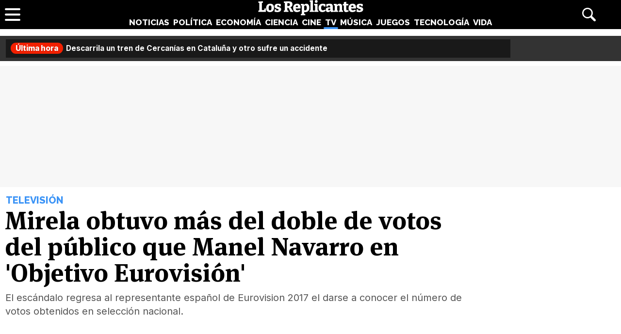

--- FILE ---
content_type: text/html; charset=UTF-8
request_url: https://www.losreplicantes.com/articulos/mirela-doble-votos-publico-manel-navarro-objetivo-eurovision/
body_size: 12517
content:
<!DOCTYPE html>
<html lang="es">
<head>
<title>Mirela obtuvo más del doble de votos del público que Manel Navarro en 'Objetivo Eurovisión' - Los Replicantes</title>
<meta charset="utf-8"/>
<meta name="description" content="El escándalo regresa al representante español de Eurovision 2017 el darse a conocer el número de votos obtenidos en selección nacional." />
<meta name="robots" content="max-image-preview:large">
<meta name="viewport" content="width=device-width, initial-scale=1.0, maximum-scale=1.0, user-scalable=no" />
<link rel="preconnect" href="https://www.googletagmanager.com">
<link rel="preconnect" href="https://tags.refinery89.com">
<link rel="preconnect" href="https://fonts.googleapis.com" crossorigin>
<link rel="preload" href="/css/lr.css" as="style" />
<link rel="preload" href="/css/fonts/msp-Bold.woff2" as="font" type="font/woff2" crossorigin="">
<link rel="preload" as="style" href="https://fonts.googleapis.com/css?family=Raleway:800|Merriweather:400,900|Inter:400,700,800&display=swap" onload="this.onload=null;this.rel='stylesheet'">
<noscript><link rel="stylesheet" href="https://fonts.googleapis.com/css?family=Raleway:800|Merriweather:400,900|Inter:400,700,800&display=swap"></noscript>
<meta property="publishDate" content="2017-05-10T14:00:59+02:00"/>
<meta property="fb:779720772104335" content="fb_id" />
<meta property="fb:pages" content="779720772104335" />
<meta property="og:site_name" content="Los Replicantes"/>
<meta name="organization" content="Los Replicantes" />
<link rel="canonical" href="https://www.losreplicantes.com/articulos/mirela-doble-votos-publico-manel-navarro-objetivo-eurovision/"/>
<meta property="article:modified_time" content="2017-05-11T18:44:49+02:00" />
<link rel="image_src" href="https://www.losreplicantes.com/images/articulos/3000/3424/top.jpg" />
<meta property="og:title" content="Mirela obtuvo más del doble de votos del público que Manel Navarro en &#39;Objetivo Eurovisión&#39;"/>
<meta property="og:url" content="https://www.losreplicantes.com/articulos/mirela-doble-votos-publico-manel-navarro-objetivo-eurovision/"/>
<meta property="og:description" content="El escándalo regresa al representante español de Eurovision 2017 el darse a conocer el número de votos obtenidos en selección nacional."/>
<meta property="og:type" content="article"/>
<meta property="og:image" content="https://www.losreplicantes.com/images/articulos/3000/3424/top.jpg"/>
<meta property="og:image:width" content="4000"/>
<meta property="og:image:height" content="1350"/>
<meta property="og:article:published_time" content="2017-05-10T14:00:59+02:00"/>
<meta name="twitter:card" content="summary_large_image"> 
<meta name="twitter:site" content="@los_replicantes">
<meta name="twitter:url" content="https://www.losreplicantes.com/articulos/mirela-doble-votos-publico-manel-navarro-objetivo-eurovision/">
<meta name="twitter:title" content="Mirela obtuvo más del doble de votos del público que Manel Navarro en &#39;Objetivo Eurovisión&#39;">
<meta name="twitter:description" content="El escándalo regresa al representante español de Eurovision 2017 el darse a conocer el número de votos obtenidos en selección nacional.">
<meta name="twitter:image" content="https://www.losreplicantes.com/images/articulos/3000/3424/top.jpg">
<link rel="apple-touch-icon" sizes="180x180" href="/apple-touch-icon.png"/>
<link rel="icon" type="image/png" sizes="32x32" href="/favicon-32x32.png"/>
<link rel="icon" type="image/png" sizes="16x16" href="/favicon-16x16.png"/>
<link rel="mask-icon" href="/safari-pinned-tab.svg" color="#000000"/>
<meta name="theme-color" content="#000000"/>
<link rel="alternate" type="application/rss+xml" title="Los Replicantes RSS" href="https://www.losreplicantes.com/rss/feed.xml" />
<link rel="stylesheet" href="//www.losreplicantes.com/css/lr.css?v=1.25" type="text/css"/>
        <script async src="https://tags.refinery89.com/losreplicantescom.js"></script>
    
    <!-- Google Tag Manager --> 
    <script>(function(w,d,s,l,i){w[l]=w[l]||[];w[l].push({'gtm.start': 
    new Date().getTime(),event:'gtm.js'});var f=d.getElementsByTagName(s)[0], 
    j=d.createElement(s),dl=l!='dataLayer'?'&l='+l:'';j.async=true;j.src= 
    'https://www.googletagmanager.com/gtm.js?id='+i+dl;f.parentNode.insertBefore(j,f); 
    })(window,document,'script','dataLayer','GTM-PC7M26DS');</script> 
    <!-- End Google Tag Manager -->     
    

	<script type="application/ld+json">{"@context":"https://schema.org","@type":"Article","@id":"https://www.losreplicantes.com/articulos/mirela-doble-votos-publico-manel-navarro-objetivo-eurovision/#3424","url":"https://www.losreplicantes.com/articulos/mirela-doble-votos-publico-manel-navarro-objetivo-eurovision/","headline":"Mirela obtuvo m\u00e1s del doble de votos del p\u00fablico que Manel Navarro en &#039;Objetivo Eurovisi\u00f3n&#039;","datePublished":"2017-05-10T14:00:59+02:00","dateModified":"2017-05-11T18:44:49+02:00","articleBody":"Transcurridos tres meses del pol\u00e9mico &#039;Objetivo Eurovisi\u00f3n&#039; que otorg\u00f3 a Manel Navarro el pasaporte a Kiev para representar a Espa\u00f1a en el Festival de Eurovisi\u00f3n, las aguas han parecido calmarse una vez ya sumergidos en el certamen. Sin embargo, el esc\u00e1ndalo ha vuelto a saltar al darse a conocer el n\u00famero de votos que obtuvo el catal\u00e1n y la que era la gran favorita del p\u00fablico, Mirela.Cabe recordar que, tras el empate producido entre ambos candidatos, el jurado decidi\u00f3 coronar a Navarro pese a que en el proceso de elecci\u00f3n hist\u00f3ricamente siempre hab\u00eda prevalecido el voto del p\u00fablico. Este nuevo sistema, se hizo p\u00fablico mediante una nota de prensa tan solo 24 horas antes de la gala. Un posible amiguismo entre el int\u00e9rprete de &quot;Do it for your lover&quot; con uno de los miembros del jurado -Xavi Mart\u00ednez-, un conflicto de intereses en el que estar\u00eda involucrada la propia To\u00f1i Prieto (directora de entretenimiento de TVE) y hasta una presunta y misteriosa agresi\u00f3n de la que nada m\u00e1s se supo fue suficiente para convertir aquello en un esperpento que ha generado el rechazo de gran parte de los eurofans espa\u00f1oles.\u00a0&quot;Eurodrama en &#039;Objetivo Eurovisi\u00f3n&#039;&quot;A punto de celebrarse la final del festival que tendr\u00e1 lugar el s\u00e1bado 13 de mayo, se ha dado a conocer el n\u00famero de votos del p\u00fablico que cosecharon los candidatos. Manel Navarro, como ya sab\u00edamos, hab\u00eda sido el tercero con m\u00e1s apoyo popular, pero ahora El Mundo ha revelado los datos. El catal\u00e1n obtuvo 2.109 votos frente a los 4.479 de la int\u00e9rprete de &quot;Contigo&quot;. La diferencia resulta abismal.LeKlein, por su parte, tambi\u00e9n qued\u00f3 por delante de Navarro al hacerse con 2.712 votos. M\u00e1s abajo quedaron Maika, con 1.817 votos; Paula Rojo, con 935 votos; y Mario Jefferson, con 535 votos. As\u00ed, pese a que Mirela acumul\u00f3 el 35,58% de todos los votos de la audiencia, esto tuvo el mismo valor que si hubiera superado por un solo voto al segundo. Todo muy democr\u00e1tico.\u00a0Manel Navarro, hundido en Eurovisi\u00f3n 2017Tal fue el esc\u00e1ndalo, que pocos eurofans espa\u00f1oles son los que apoyan la candidatura de Manel Navarro. A nivel internacional, el resultado es igual de halag\u00fce\u00f1o, pues Espa\u00f1a se coloca pen\u00fatima en las casas de apuestas solo por delante de San Marino.\u00a0Los ensayos del catal\u00e1n han resultado decepcionantes y tal es la situaci\u00f3n que durante la celebraci\u00f3n de la primera semifinal, se escucharon abucheos durante la retransmisi\u00f3n de un minuto de la actuaci\u00f3n de Navarro.\u00a0","author":{"@type":"Person","name":"V\u00edctor Mopez","url":"https://www.losreplicantes.com/usuarios/victor-morales/"},"image":[{"@type":"ImageObject","url":"https://www.losreplicantes.com/images/articulos/3000/3424/top.jpg","height":1350,"width":4000}],"mainEntityOfPage":{"@type":"WebSite","@id":"https://www.losreplicantes.com/articulos/mirela-doble-votos-publico-manel-navarro-objetivo-eurovision/","name":"Mirela obtuvo m\u00e1s del doble de votos del p\u00fablico que Manel Navarro en &#039;Objetivo Eurovisi\u00f3n&#039; - Los Replicantes"},"isPartOf":{"@type":"WebSite","url":"https://www.losreplicantes.com","name":"Los Replicantes"},"publisher":{"@type":"Organization","name":"Los Replicantes","url":"https://www.losreplicantes.com","logo":{"@type":"ImageObject","url":"https://www.losreplicantes.com/images/losreplicantesg.png","width":"600","height":"60"},"sameAs":["https://www.facebook.com/losreplicantescom/","https://twitter.com/los_replicantes","https://www.instagram.com/losreplicantes/","https://www.youtube.com/channel/UCBdQcvWzn8USDuktZ-xAGWg"]}}</script><script type="application/ld+json">{"@context":"http://schema.org","@type":"BreadcrumbList","itemListElement":[{"@type":"ListItem","position":1,"item":{"@id":"https://www.losreplicantes.com","name":"Los Replicantes"}},{"@type":"ListItem","position":2,"item":{"@id":"https://www.losreplicantes.com/television/","name":"Televisión"}}]}</script>
		<script id="lr-analytics-config" type="application/json">
{
  "gtagIds": ["UA-60136188-1", "UA-37727950-1"],
  "posthog": {
    "key": "phc_HJSC0EG7iyGsMRTs8B7O6aFaZ4txnmfjCcPjPDTyP9I",
    "host": "https://eu.i.posthog.com",
    "options": {
      "defaults": "2025-05-24",
      "person_profiles": "identified_only"
    }
  },
  "ahrefs": {
    "key": "FbeuJRtphMED0tvV4RMApw"
  },
  "gravitec": {
    "url": "https://cdn.gravitec.net/storage/69709645ce58c1f9e80756eeaa569d5f/client.js"
  },
  "dogtrack": {
    "host": "noxv.spxl.socy.es",
    "token": "NOXV_491_646_733"
  }
}
</script>
<script type="module" defer src="/js/analytics-consent.js"></script>
</head>
<body>
<header>
	<div class="cnt">
		<div class="header-left">
                        <a class="btn-menu" href="#">
			<span></span><span></span><span></span></a>
		</div>
		<div class="header-center">
			<a class="web-title" href="https://www.losreplicantes.com/" id="logo-television"><span>Los Replicantes</span></a>			<nav>
			<ul>
				<li><a href="https://www.losreplicantes.com/noticias/" class="off" id="nav-noticias">Noticias</a></li>
				<li><a href="https://www.losreplicantes.com/politica/" class="off" id="nav-politica">Política</a></li>
				<li><a href="https://www.losreplicantes.com/economia/" class="off" id="nav-economia">Economía</a></li>
				<li><a href="https://www.losreplicantes.com/ciencia/" class="off" id="nav-ciencia">Ciencia</a></li>
				<li><a href="https://www.losreplicantes.com/cine/" class="off" id="nav-cine">Cine</a></li>
				<li><a href="https://www.losreplicantes.com/television/" class="on" id="nav-television">TV</a></li>
				<li><a href="https://www.losreplicantes.com/musica/" class="off" id="nav-musica">Música</a></li>
				<li><a href="https://www.losreplicantes.com/juegos/" class="off" id="nav-juegos">Juegos</a></li>
				<li><a href="https://www.losreplicantes.com/tecnologia/" class="off" id="nav-tecnologia">Tecnología</a></li>
				<li><a href="https://www.losreplicantes.com/vida/" class="off" id="nav-vida">Vida</a></li>
			</ul>
			</nav>
		</div>
		<div class="header-right">
            <a class="btn-search" id="buscador" href="#"><span>Buscar</span></a>
		</div>
	</div>
</header>
<div class="modal" id="modal-menu"></div>
<div class="modal" id="modal-login">
	
</div>
<div id="modal-search" aria-hidden="true">
       <div class="resultscnt" role="dialog" aria-modal="true" aria-labelledby="search">
               <div id="exit" aria-label="Cerrar buscador" role="button" tabindex="0"></div>
               <form class="modal-search-form" id="search" action="#" method="post" autocomplete="off" role="search">
                       <label for="cadenabuscada">Buscar</label>
                       <input type="text" id="cadenabuscada" name="queryString" placeholder="Buscar..." />
               </form>
               <div class="loader" aria-hidden="true"></div>
               <div class="results" aria-live="polite"></div>
       </div>
</div>
<div id="content">
		
	<style>
		#uhn{margin-bottom:10px;}
	</style>
	
	<div id="uhn">
		<div id="uhnc">
			<a href="https://www.losreplicantes.com/articulos/descarrila-tren-cercanias-cataluna-accidente-al-menos-20-heridos/" target="_blank"><b>Última hora</b> Descarrila un tren de Cercanías en Cataluña y otro sufre un accidente</a>
		</div>
	</div>
	
<style>
#pub-top { background:#f7f7f7; min-height:250px; margin-bottom:15px; margin-top:4px; text-align:center; }
@media (max-width: 800px) {  #pub-top { min-height: 150px; margin-top: 8px; }
</style>

<div id="pub-top" >
    <div id='top'></div>
    <div id='x01'></div>
</div>										<style>
.artop { width:min(100%,1200px); margin-inline:auto; margin-bottom:35px; margin-top:12px; }
.artinfo { width:min(100%,975px); margin-inline:auto; padding:0 10px 30px 10px;  }
.artinfo h1 { font-family:var(--font-hdl); font-weight:800; font-size:52px; line-height:1.04em; margin:0 0 10px 0; }
.artinfo .antetit { font-family:'Raleway'; font-size:20px; font-weight:800; text-transform:uppercase; margin:0 0 3px 2px; }
.artinfo .entra { font-family:'Inter',Arial,sans-serif; font-size:20px; line-height:1.4em; color:#555; padding:0 1px; }

.tit-noticias { color:var(--not); }
.tit-politica { color:var(--pol); }
.tit-economia { color:var(--eco); }
.tit-ciencia { color:var(--cie); }
.tit-cine { color:var(--cin); }
.tit-television { color:var(--tel); }
.tit-musica { color:var(--mus); }
.tit-juegos { color:var(--jue); }
.tit-tecnologia { color:var(--tec); }
.tit-vida { color:var(--vid); }

.section-noticias .txt a { text-decoration-color:var(--not); }
.section-politica .txt a { text-decoration-color:var(--pol); }
.section-economia .txt a { text-decoration-color:var(--eco); }
.section-ciencia .txt a { text-decoration-color:var(--cie); }
.section-cine .txt a { text-decoration-color:var(--cin); }
.section-television .txt a { text-decoration-color:var(--tel); }
.section-musica .txt a { text-decoration-color:var(--mus); }
.section-juegos .txt a { text-decoration-color:var(--jue); }
.section-tecnologia .txt a { text-decoration-color:var(--tec); }
.section-vida .txt a { text-decoration-color:var(--vid); }

.section-noticias .txt h2 strong { border-color:var(--not); }
.section-politica .txt h2 strong { border-color:var(--pol); }
.section-economia .txt h2 strong { border-color:var(--eco); }
.section-ciencia .txt h2 strong { border-color:var(--cie); }
.section-cine .txt h2 strong { border-color:var(--cin); }
.section-television .txt h2 strong { border-color:var(--tel); }
.section-musica .txt h2 strong { border-color:var(--mus); }
.section-juegos .txt h2 strong { border-color:var(--jue); }
.section-tecnologia .txt h2 strong { border-color:var(--tec); }
.section-vida .txt h2 strong { border-color:var(--vid); }

.artimg { border-bottom:1px solid #CCC; margin:0 0 20px 0; padding:0 0 20px 0; font-family:'Inter', Arial, sans-serif; }
.artimg > picture { display:block; width:100%; height:auto; aspect-ratio:1500/950; min-height:220px; }
.artimg picture img { width:100%; height:auto; display:block; border-radius:15px; display:block; aspect-ratio:1500/950; object-fit:cover; }

.img-footer { font-size:14px; margin:7px 0 0 15px; font-weight:700; }
.img-copy { font-size:13px; color:#777; font-weight:400; }

.artdata { background:#F1F2F3; border-radius:12px; margin:0 0 20px 0; padding:18px; display:flex; gap:12px; height:81px; }
.artdata .avatar { flex:0 0 45px; }
.artdata .avatar img { width:45px; height:45px; border-radius:50px; }
.artdata .ainfo { height:45px; overflow:hidden; }
.artdata .author a { font-family:'Inter', Arial, sans-serif; font-weight:700; color:#000; text-decoration:none; font-size:18px; margin:0 0 4px 0; }
.artdata .author a span { margin-left:2px; }
.artdata .date { white-space:nowrap; text-overflow:ellipsis; overflow:hidden; }
.artdata .date a { font-family:'Inter', Arial, sans-serif; color:#666; text-decoration:none; font-size:14px; line-height:1.8em; }

.wrapper-article { margin:0 50px 25px 50px; }

.blqrtab { margin-top:-38px; }

article .txt { font-family: 'Merriweather', Verdana, serif; font-size:19px; line-height:1.67em; }
article .txt p, article .txt ul, article .txt ol { margin:0 0 24px 0; }
article .txt li { margin:0 0 8px 18px; }
article .txt li::marker { color:#666; }
article .txt p:last-child { margin:0; }
article .txt strong { font-weight:800; }
article .txt h2 { font-family:'Inter'; font-weight:700; font-size:28px; line-height:1.2em; margin:28px 0 10px 0; }
article .txt h2 strong { border-bottom:4px solid #666;}
article .txt h3 { font-family:'Inter'; font-weight:700; font-size:22px; line-height:1.2em; margin:25px 0 10px 0; color:#222; }
article .txt a { color:#333; text-decoration-thickness:2px; transition:.2s ease-in-out; }
article .txt a:hover { color:#000; text-decoration-thickness:4px; }
article iframe[src*="youtube.com"] { max-width:100%; height:auto; aspect-ratio:16/9; margin-bottom:20px; border-radius:14px; }
article .txt blockquote:not(.tiktok-embed) { font-family:var(--font-hdl); width:50%; float:left; margin:0 18px 12px -50px; border-bottom: 1px dotted #CCC; font-size:24px; line-height:1.2em; padding:10px 20px 14px 20px; position:relative; }
article .txt blockquote:not(.tiktok-embed):before { content:''; width:30px; height:30px; background:url('https://www.losreplicantes.com/images/quote.svg'); transform: scaleX(-1); display:inline-block; background-size:30px 30px; margin-right:.3em; opacity:.4; }
article .txt blockquote:not(.tiktok-embed):after { content:''; width:30px; height:30px; background:url('https://www.losreplicantes.com/images/quote.svg'); display:inline-block; background-size:30px 30px; margin-left:.3em; vertical-align:-.2em; opacity:.4; }

.imgdes { margin:8px -50px 28px -50px; border-bottom:1px solid #CCC; padding:0 0 18px 0; }
.imgdes img { width:100%; height:auto; border-radius:12px; display:block; }
.imgdes figcaption { font-family:'Inter'; font-size:15px; margin:7px 12px 0 12px; font-weight:700; line-height:1.4em; }
.imgdes figcaption span { color:#777; font-weight:400; font-size:14px; }

.cntstit { font-family:'Raleway'; text-transform:uppercase; font-weight:800; margin:0 0 8px 2px; }

.bullets { margin-top:15px; list-style:none; font-size:18px; }
.bullets li { margin:0 0 5px 0; color:#777; }
.bullets li a { color:#000; text-decoration:none; text-decoration-color:#444; }
.bullets li a:hover { text-decoration-color:var(--cdest); text-decoration:underline; }
.bullets li::before { content:'●'; margin:0 5px 0 0; color:var(--cdest); vertical-align:1px; line-height:1.2em; }

.artcmt { background:#111; border-radius:12px; margin-bottom:20px; font-weight:bold; display:flex; padding:10px 14px; gap:8px; cursor:pointer; color:#FFF; font-size:15px; align-items:center; }
.artcmt:before { content:''; width:28px; height:28px; background:url('https://www.losreplicantes.com/images/cmtico.svg'); background-size:contain; filter:invert(1); }

@media (max-width: 1200px) { .artimg picture img { border-radius:0; } }

@media (max-width: 1000px){
.artinfo { padding-left:25px; padding-right:25px; }
.artinfo h1 { font-size:48px; }
.wrapper-article { margin:0 30px 25px 30px; }
.imgdes { margin:8px -30px 28px -30px; }
article .txt blockquote { margin:0 18px 12px -30px; }
}

@media (max-width: 650px){
.artinfo h1 { font-size:42px; }
.artinfo .antetit, .artinfo .entra { font-size:19px; }
.wrapper-article { margin:0 10px 25px 10px; }
.imgdes { margin:8px -10px 28px -10px; }
article .txt { font-size:18px; }
article .txt blockquote { width:100%; float:none; margin:0 18px 12px -10px; font-size:20px; }
article .txt blockquote:after { vertical-align:-.5em; }
}

@media (max-width: 500px){
.artinfo h1 { font-size:38px; }
.artinfo .entra { font-size:17px; }
article .txt h2 { font-size:25px; }
article .txt h3 { font-size:20px; }
}

@media (max-width: 400px){
.artinfo h1 { font-size:36px; }
}
</style>

<div id="article"  class="section-television">
	<div class="artop">
		<div class="artinfo">
			<p class="antetit"><span class="sec tit-television">Televisión</span></p>
			<h1>Mirela obtuvo más del doble de votos del público que Manel Navarro en 'Objetivo Eurovisión'</h1>
			<p class="entra">El escándalo regresa al representante español de Eurovision 2017 el darse a conocer el número de votos obtenidos en selección nacional.</p>
					</div>
			</div>
	
	<div class="wrapper">
		<div class="wrapper-main">
			<style>
.gal { background:#000; border-radius:16px; margin:0 0 20px 0; box-sizing:border-box; padding:12px;}
.gtit { margin:0 0 12px 0; }
.gtit:before { content:''; background:url('https://www.losreplicantes.com/images/photos.svg'); background-size:25px 25px; width:25px; height:25px; display:inline-block; filter:invert(100%); margin-right:4px; vertical-align:-5px; }
.gtit a { font-family:'MSP', sans-serif; font-size:20px; color:#FFF; text-decoration:none; }
.gtit a:hover { text-decoration:underline; }
.galcarrusel ul { list-style:none; display:flex; overflow-x:scroll; padding-bottom:10px; }
.galcarrusel ul::-webkit-scrollbar { height: 7px; border-radius:6px; background:#333; }
.galcarrusel ul::-webkit-scrollbar-thumb { background: #DDD; border-radius:6px; }
.galcarrusel ul::-webkit-scrollbar-thumb:hover { cursor:pointer; }
.galcarrusel ul li { margin-right:5px; }
.galcarrusel ul li img { width:125px; height:125px; border-radius:6px; }
</style>
			<div class="wrapper-article">
			<div class="artdata">
				<div class="avatar"><a href="https://www.losreplicantes.com/usuarios/victor-morales/"><img src="https://www.losreplicantes.com/images/users/83p100.jpg" alt="Víctor Mopez" width="100" height="100"/></a></div><div class="ainfo"><p class="author"><a href="https://www.losreplicantes.com/usuarios/victor-morales/">Víctor Mopez<span class="tit-television">&bull;</span></a></p> <p class="date"><a href="/archivo/2017/05-10/">10 Mayo 2017 14:00</a></p></div>	
			</div>
			<div class="artcmt" id="commlink" data-type="not" data-id="3424">
					¡Sé el primero en comentar!			</div>
						<article>
								<div class="txt" style="min-height: 2840px;">
				<p>Transcurridos tres meses del <a href="https://www.losreplicantes.com/articulos/eurodrama-para-dummies-como-vive-polemica-alguien-entiende-eurovision/">polémico 'Objetivo Eurovisión'</a> que otorgó a Manel Navarro el pasaporte a Kiev para representar a España en el Festival de Eurovisión, las aguas han parecido calmarse una vez ya sumergidos en el certamen. Sin embargo, <strong>el escándalo ha vuelto a saltar</strong> al darse a conocer el número de votos que obtuvo el catalán y la que era la gran favorita del público, Mirela.</p>        <link href="https://www.losreplicantes.com/css/videojs/player.css?v=1.0.3" rel="stylesheet">
		<link href="https://www.losreplicantes.com/css/lreplayer.css?v=1.0.5" rel="stylesheet">
		<link href="https://www.losreplicantes.com/css/videojs/theme.css?v=1.0.5" rel="stylesheet">
		<script defer src="https://www.losreplicantes.com/js/videojs/player.js?v=1.0.2"></script>
		<script defer src="//imasdk.googleapis.com/js/sdkloader/ima3.js"></script>
		<script defer src="https://www.losreplicantes.com/js/enlazarpip.js?v=1.0.5"></script>
		<script defer src="https://www.losreplicantes.com/js/lreplayer.js?v=1.0.6"></script>
		<div class="lreplayer">
			<div class="tit-ep"><span>Vídeos Los Replicantes</span></div>
			<div class="cnt-ep">
				<div class="mv-ep">
					<video id="vid-29073" data-stream="1" data-noads="0" class="video-js vjs-theme-dt" controls playsinline autoplay muted preload="metadata" width="640" height="360" poster="https://www.losreplicantes.com/images/videos/0000/664/fondo.jpg" data-title="Simétrica (&#39;Cora en off&#39;): &quot;La idea a final de año es recopilar nuestros lanzamientos&quot;">
					  <source src="//www.losreplicantes.com/vid1/600/664/playlist.m3u8" type="application/x-mpegURL"/>
					  <source src="//www.losreplicantes.com/vid1/600/664/manifest.mpd" type="application/dash+xml"/>
					  <source src="//www.losreplicantes.com/vid1/600/664_V58ReW42FcNEUaYH1xt7369gLmszok0JP.mp4" type='video/mp4'/>
					</video>
				</div>
				<div class="lv-ep">
					<ul class="lv-car">
						<li><a href="https://www.losreplicantes.com/videos/entrevista-barei-disco-trece/">
						<picture>
							<img class='stpi' loading="lazy" class="stpi" decoding="async" alt="Barei vuelve a la música con su disco &#039;Trece&#039;" src="https://www.losreplicantes.com/images/videos/0000/663/q2.jpg" width="200" height="128"/>
						</picture>
						<span>Barei vuelve a la música con su disco 'Trece'</span></a></li>
						<li><a href="https://www.losreplicantes.com/videos/entrevista-merche-video/">
						<picture>
							<img class='stpi' loading="lazy" class="stpi" decoding="async" alt="Merche presenta su gira &#039;Tour Abre Tu Mente Deluxe&#039; y su tema &#039;Tengo fe&#039;" src="https://www.losreplicantes.com/images/videos/0000/662/q2.jpg" width="200" height="128"/>
						</picture>
						<span>Merche presenta su gira 'Tour Abre Tu Mente Deluxe' y su tema 'Tengo fe'</span></a></li>
						<li><a href="https://www.losreplicantes.com/videos/entrevista-candido-mendez-ugt/">
						<picture>
							<img class='stpi' loading="lazy" class="stpi" decoding="async" alt="Cándido Méndez (UGT): &quot;Dentro del Gobierno, el PSOE se está comiendo a la cola del bloque&quot;" src="https://www.losreplicantes.com/images/videos/0000/660/q2.jpg" width="200" height="128"/>
						</picture>
						<span>Cándido Méndez (UGT): "Dentro del Gobierno, el PSOE se está comiendo a la cola del bloque"</span></a></li>
						<li><a href="https://www.losreplicantes.com/videos/entrevista-anthony-ready-yeigo-video-como-becky/">
						<picture>
							<img class='stpi' loading="lazy" class="stpi" decoding="async" alt="Anthony Ready &amp; Yeigo presentan su tema &#039;Como Becky&#039;" src="https://www.losreplicantes.com/images/videos/0000/661/q2.jpg" width="200" height="128"/>
						</picture>
						<span>Anthony Ready & Yeigo presentan su tema 'Como Becky'</span></a></li>
						<li><a href="https://www.losreplicantes.com/videos/entrevista-cantante-maik-marel-cancion-debut-hola/">
						<picture>
							<img class='stpi' loading="lazy" class="stpi" decoding="async" alt="El cantante Maik Marel presenta su single debut: &#039;Hola&#039;" src="https://www.losreplicantes.com/images/videos/0000/658/q2.jpg" width="200" height="128"/>
						</picture>
						<span>El cantante Maik Marel presenta su single debut: 'Hola'</span></a></li>
						<li><a href="https://www.losreplicantes.com/videos/martin-escolar-entrevista-pildoras-culturales-libro/">
						<picture>
							<img class='stpi' loading="lazy" class="stpi" decoding="async" alt="Martín Escolar presenta &#039;Píldoras culturales&#039;, un libro cargado de curiosidades" src="https://www.losreplicantes.com/images/videos/0000/657/q2.jpg" width="200" height="128"/>
						</picture>
						<span>Martín Escolar presenta 'Píldoras culturales', un libro cargado de curiosidades</span></a></li>
						<li><a href="https://www.losreplicantes.com/videos/sofia-martin-suerte-entrevista-video/">
						<picture>
							<img class='stpi' loading="lazy" class="stpi" decoding="async" alt="Sofía Martín (&#039;Suerte&#039;): &quot;&#039;Benidorm Fest&#039; me permitió crecer personalmente pero también profesionalmente&quot;" src="https://www.losreplicantes.com/images/videos/0000/655/q2.jpg" width="200" height="128"/>
						</picture>
						<span>Sofía Martín ('Suerte'): "'Benidorm Fest' me permitió crecer personalmente pero también profesionalmente"</span></a></li>
					</ul>
				</div>
			</div>
		</div><p><p>Cabe recordar que, tras el <strong>empate</strong> producido entre ambos candidatos, el jurado decidió coronar a Navarro pese a que en el proceso de elección históricamente <strong>siempre había prevalecido el voto del público</strong>. Este nuevo sistema, se hizo público mediante una nota de prensa tan solo 24 horas antes de la gala. </p><p>Un posible <strong>amiguismo</strong> entre el intérprete de "Do it for your lover" con uno de los miembros del jurado -<a href="https://www.losreplicantes.com/articulos/contradicciones-xavi-martinez-escandalo-objetivo-eurovision/">Xavi Martínez</a>-, un <strong>conflicto de intereses</strong> en el que estaría <a href="https://www.losreplicantes.com/articulos/eurodrama-toni-prieto-dimite-tongo/">involucrada la propia Toñi Prieto</a> (directora de entretenimiento de TVE) y hasta una <strong>presunta y misteriosa agresión</strong> de la que nada más se supo fue suficiente para convertir aquello en un esperpento que ha generado el rechazo de gran parte de los eurofans españoles. </p><div class='pub-box-intext'><div id='intext'></div></div><div class="imgdes">
		<img alt="Eurodrama en 'Objetivo Eurovisión'" loading="lazy" data-has-syndication-rights="1" src="https://www.losreplicantes.com/images/articulos/3000/3424/1.jpg" />
		<div>"Eurodrama en 'Objetivo Eurovisión'"</div></div><p>A punto de celebrarse la final del festival que tendrá lugar el sábado <strong>13 de mayo</strong>, se ha dado a conocer el número de votos del público que cosecharon los candidatos. Manel Navarro, como ya sabíamos, había sido el tercero con más apoyo popular, pero ahora <a href="http://www.elmundo.es/television/2017/05/10/5912e8acca4741306f8b4643.html" target="_blank">El Mundo</a> ha revelado los datos. <strong>El catalán obtuvo 2.109 votos frente a los 4.479 de la intérprete de "Contigo"</strong>. La diferencia resulta abismal.</p><p>LeKlein, por su parte, también quedó por delante de Navarro al hacerse con 2.712 votos. Más abajo quedaron Maika, con 1.817 votos; Paula Rojo, con 935 votos; y Mario Jefferson, con 535 votos. Así, pese a que <strong>Mirela acumuló el 35,58% de todos los votos de la audiencia</strong>, esto tuvo el mismo valor que si hubiera superado por un solo voto al segundo. Todo muy democrático. </p><h2>Manel Navarro, hundido en Eurovisión 2017</h2><p>Tal fue el escándalo, que pocos eurofans españoles son los que apoyan la candidatura de Manel Navarro. A nivel internacional, el resultado es igual de halagüeño, pues <strong>España se coloca penútima en las casas de apuestas</strong> solo por delante de San Marino. </p><p>Los ensayos del catalán han resultado <strong>decepcionantes</strong> y tal es la situación que durante la celebración de la primera semifinal, se escucharon <strong>abucheos</strong> durante la retransmisión de un minuto de la actuación de Navarro. </p>
							</div></article>
			</div>
			</div>
						<div class="wrapper-side">
				<div class="pub-box-lat"><div class="pub-lat">
<div id='right1'></div>
</div>
<span id="latpublivisi"></span></div>
				<div class="wrapbox"><style>
.lat-shared { background:#F7F7F7; border-radius:12px; margin:0 0 20px 0; padding:15px; }
.lat-shared .lattit { font-family:'Raleway'; font-weight:800; text-transform:uppercase; margin:0 0 12px 0; }
.lat-shared ol { list-style:none; counter-reset:lomas; }
.lat-shared ol li { counter-increment:lomas; margin:0 0 12px; position:relative; height:40px; padding-left:30px; }
.lat-shared ol li::before { content:counter(lomas); position:absolute; font-family:'Inter'; font-weight:800; top:2px; left:0; color:#888; font-size:18px; width:22px; text-align:right; }
.lat-shared ol li a { font-family:'MSP'; font-size:15.5px; color:#000; text-decoration:none; letter-spacing:-.02em; display: -webkit-box; -webkit-line-clamp:2; -webkit-box-orient: vertical; overflow: hidden; }
.lat-shared ol li a:hover { text-decoration:underline; }
</style>
<div class="lat-shared">
	<p class="lattit"><span>Lo más compartido</span></p>
	<ol>
		<li><a href="/articulos/detenido-por-disfrazarse-de-su-madre-para-cobrar-pension-cuerpo-momificado/" title="Detenido por disfrazarse de su madre para cobrar su pensión: tenía su cuerpo momificado">Detenido por disfrazarse de su madre para cobrar su pensión: tenía su cuerpo momificado</a></li>
		<li><a href="/articulos/gobierno-pide-investigar-grok-inteligencia-artificial-violencia/" title="El Gobierno pide investigar por violencia sexual las peticiones a Grok: &quot;Ponle bikini&quot;">El Gobierno pide investigar por violencia sexual las peticiones a Grok: "Ponle bikini"</a></li>
		<li><a href="/articulos/ex-marido-maribel-vilaplana-xavier-carrau-amenazas-comentarios-carlos-mazon/" title="El ex marido de Maribel Vilaplana denuncia amenazas por sus comentarios sobre Carlos Mazón">El ex marido de Maribel Vilaplana denuncia amenazas por sus comentarios sobre Carlos Mazón</a></li>
		<li><a href="/articulos/alerta-alimentaria-retiran-leche-bebes-bacteria-venenosa/" title="Alerta alimentaria: retiran esta leche para bebés por una bacteria venenosa">Alerta alimentaria: retiran esta leche para bebés por una bacteria venenosa</a></li>
		<li><a href="/articulos/estos-son-los-10-mejores-libros-con-los-que-empezar-el-2026/" title="Los 10 mejores libros con los que empezar el 2026">Los 10 mejores libros con los que empezar el 2026</a></li>
		<li><a href="/articulos/planes-madrid-despues-navidades-escapadas/" title="Madrid tras las Navidades: planes y escapadas irresistibles para redescubrir la ciudad">Madrid tras las Navidades: planes y escapadas irresistibles para redescubrir la ciudad</a></li>
		<li><a href="/articulos/david-broncano-desvela-alimento-desayuna-40-anos/" title="Broncano desvela qué alimento desayuna a los 40 años: grandes propiedades">Broncano desvela qué alimento desayuna a los 40 años: grandes propiedades</a></li>
		<li><a href="/articulos/papa-leon-xiv-visita-espana-2026-barcelona-madrid-canarias/" title="El Papa León XIV visitará España en 2026: Barcelona, Madrid y Canarias">El Papa León XIV visitará España en 2026: Barcelona, Madrid y Canarias</a></li>
		<li><a href="/articulos/un-familiar-de-la-casa-blanca-detenido-por-los-servicios-de-inmigracion/" title="Un familiar de La Casa Blanca ha sido detenido por los Servicios de Inmigración">Un familiar de La Casa Blanca ha sido detenido por los Servicios de Inmigración</a></li>
		<li><a href="/articulos/ni-nike-ni-adidas-multinacional-cierra-tiendas-desaparece-espana/" title="Ni Nike ni Adidas: la multinacional que cierra tiendas al borde de desaparecer en España">Ni Nike ni Adidas: la multinacional que cierra tiendas al borde de desaparecer en España</a></li>
		</ol>
</div>
</div>
				<div class="pub-box-lat"><div class="pub-lat">
<div id='right2'></div>
</div>
</div>				<div class="pub-box-lat"><div class="pub-lat">
<div id='right3'></div>
</div>
</div>			</div>
					</div>
		<div class="wrapper">
			<div class="wrapper-ext">
				<div class="blqrtab">
					<div id="addoor-position"></div>
				</div>
				    
        <style>
        #pub-top { background:#f7f7f7; min-height:250px; margin-bottom:15px; margin-top:4px; text-align:center; }
        @media (max-width: 800px) {  #pub-top { min-height: 150px; margin-top: 8px; }
        </style>
        
        <div id="pub-top" >  
            <div id="bottom"></div>
        </div>
								<style>
				.artgrid { display:grid; width:100%; grid-template-columns: repeat(4, minmax(0, 1fr)); gap:25px; box-sizing:border-box; margin:0 0 25px 0; }
				.artgrid img { width:100%; height:auto; margin-bottom:45px; display:block; aspect-ratio:400/310; }
				.artgrid div { position:relative; border-radius:12px; overflow:hidden; background:#AAA; color:#000; }
				.artgrid div:hover { cursor:pointer; }
				.artgrid h3 { background:rgba(255,255,255,.9); width:100%; position:absolute; width:100%; bottom:0; left:0; right:0; top:140px; padding:10px; font-family:var(--font-hdl); text-align:center; box-sizing:border-box; color:#000; font-size:17px; line-height:1.1em; }
				.artgrid a { text-decoration:none; color:#000; display: -webkit-box; -webkit-line-clamp:4; -webkit-box-orient: vertical; -webkit-box-pack: end; overflow:hidden; }
				@media (max-width: 1050px) { .artgrid img { margin-bottom:60px; } }
				@media (max-width: 1000px) { .artgrid { grid-template-columns: repeat(3, minmax(0, 1fr)); } }
				@media (max-width: 780px) { .artgrid { grid-template-columns: repeat(2, minmax(0, 1fr)); gap:18px; } }
				@media (max-width: 500px) { .artgrid h3 { top:110px; font-size:15px; } }
				</style>
								<div class="cntstit">Artículos relacionados</div>
				<div class="artgrid">
													<div class="section-television" onclick="location.href='https://www.losreplicantes.com/articulos/eurodrama-toni-prieto-dimite-tongo/'">
						<img src="https://www.losreplicantes.com/images/articulos/2000/2896/c.jpg" alt="Eurodrama: Toñi Prieto no dimite y niega el tongo" loading="lazy" width="400" height="310" />
						<h3><a href="https://www.losreplicantes.com/articulos/eurodrama-toni-prieto-dimite-tongo/">Eurodrama: Toñi Prieto no dimite y niega el tongo</a></h3>
					</div>
													<div class="section-television" onclick="location.href='https://www.losreplicantes.com/articulos/rebeca-pous-denuncia-siempre-existido-fraude-objetivo-eurovision/'">
						<img src="https://www.losreplicantes.com/images/articulos/2000/2809/c.jpg" alt="Rebeca Pous denuncia que siempre ha existido fraude en &#39;Objetivo Eurovisión&#39;" loading="lazy" width="400" height="310" />
						<h3><a href="https://www.losreplicantes.com/articulos/rebeca-pous-denuncia-siempre-existido-fraude-objetivo-eurovision/">Rebeca Pous denuncia que siempre ha existido fraude en 'Objetivo Eurovisión'</a></h3>
					</div>
													<div class="section-television" onclick="location.href='https://www.losreplicantes.com/articulos/podemos-explicaciones-congreso-objetivo-eurovision/'">
						<img src="https://www.losreplicantes.com/images/articulos/2000/2806/c.jpg" alt="Podemos pide explicaciones en el Congreso sobre &#39;Objetivo Eurovisión&#39;" loading="lazy" width="400" height="310" />
						<h3><a href="https://www.losreplicantes.com/articulos/podemos-explicaciones-congreso-objetivo-eurovision/">Podemos pide explicaciones en el Congreso sobre 'Objetivo Eurovisión'</a></h3>
					</div>
													<div class="section-television" onclick="location.href='https://www.losreplicantes.com/articulos/maika-barbero-respuesta-xavi-martinez-objetivo-eurovision/'">
						<img src="https://www.losreplicantes.com/images/articulos/2000/2801/c.jpg" alt="Maika Barbero estalla contra Xavi Martínez y la industria discográfica tras el escándalo de &#39;Objetivo Eurovisión&#39;" loading="lazy" width="400" height="310" />
						<h3><a href="https://www.losreplicantes.com/articulos/maika-barbero-respuesta-xavi-martinez-objetivo-eurovision/">Maika Barbero estalla contra Xavi Martínez y la industria discográfica tras el escándalo de 'Objetivo Eurovisión'</a></h3>
					</div>
								</div>
								<div class="cntstit">Contenidos que te pueden interesar</div>
<div class="artgrid">
	<div class="section-noticias" onclick="location.href='https://www.losreplicantes.com/articulos/descarrila-tren-cercanias-cataluna-accidente-al-menos-20-heridos/'">
		<img src="https://www.losreplicantes.com/images/articulos/34000/34660/c.jpg" alt="Descarrila un tren de Cercanías en Cataluña y otro sufre un accidente" loading="lazy" width ="400" height="310" />
		<h3><a href="https://www.losreplicantes.com/articulos/descarrila-tren-cercanias-cataluna-accidente-al-menos-20-heridos/" title="Descarrila un tren de Cercanías en Cataluña y otro sufre un accidente">Descarrila un tren de Cercanías en Cataluña y otro sufre un accidente</a></h3>
	</div>
	<div class="section-vida" onclick="location.href='https://www.losreplicantes.com/articulos/hallan-playa-repleta-cebollas-patatas-sorprendente-explicacion/'">
		<img src="https://www.losreplicantes.com/images/articulos/34000/34656/c.jpg" alt="Hallan una playa repleta de cebollas y patatas: sorprendente explicación" loading="lazy" width ="400" height="310" />
		<h3><a href="https://www.losreplicantes.com/articulos/hallan-playa-repleta-cebollas-patatas-sorprendente-explicacion/" title="Hallan una playa repleta de cebollas y patatas: sorprendente explicación">Hallan una playa repleta de cebollas y patatas: sorprendente explicación</a></h3>
	</div>
	<div class="section-noticias" onclick="location.href='https://www.losreplicantes.com/articulos/sale-a-la-luz-reveladora-conclusion-adif-ademuz-dos-meses-accidente-tren/'">
		<img src="https://www.losreplicantes.com/images/articulos/34000/34655/c.jpg" alt="Sale a la luz la reveladora conclusión de Adif en Adamuz: dos meses antes del accidente" loading="lazy" width ="400" height="310" />
		<h3><a href="https://www.losreplicantes.com/articulos/sale-a-la-luz-reveladora-conclusion-adif-ademuz-dos-meses-accidente-tren/" title="Sale a la luz la reveladora conclusión de Adif en Adamuz: dos meses antes del accidente">Sale a la luz la reveladora conclusión de Adif en Adamuz: dos meses antes del accidente</a></h3>
	</div>
	<div class="section-ciencia" onclick="location.href='https://www.losreplicantes.com/articulos/alerta-sanitaria-retiran-maquillaje-infantil-riesgo-toxico/'">
		<img src="https://www.losreplicantes.com/images/articulos/34000/34659/c.jpg" alt="Alerta sanitaria: retiran este maquillaje infantil por riesgo tóxico" loading="lazy" width ="400" height="310" />
		<h3><a href="https://www.losreplicantes.com/articulos/alerta-sanitaria-retiran-maquillaje-infantil-riesgo-toxico/" title="Alerta sanitaria: retiran este maquillaje infantil por riesgo tóxico">Alerta sanitaria: retiran este maquillaje infantil por riesgo tóxico</a></h3>
	</div>
	<div class="section-politica" onclick="location.href='https://www.losreplicantes.com/articulos/salen-a-la-luz-mensajes-privados-macron-trump/'">
		<img src="https://www.losreplicantes.com/images/articulos/34000/34652/c.jpg" alt="Salen a la luz los mensajes privados de Macron a Trump: &quot;No entiendo que haces&quot;" loading="lazy" width ="400" height="310" />
		<h3><a href="https://www.losreplicantes.com/articulos/salen-a-la-luz-mensajes-privados-macron-trump/" title="Salen a la luz los mensajes privados de Macron a Trump: &quot;No entiendo que haces&quot;">Salen a la luz los mensajes privados de Macron a Trump: "No entiendo que haces"</a></h3>
	</div>
	<div class="section-noticias" onclick="location.href='https://www.losreplicantes.com/articulos/que-significan-cruces-pintadas-vagones-trenes-ademuz/'">
		<img src="https://www.losreplicantes.com/images/articulos/34000/34657/c.jpg" alt="Qué significan las cruces pintadas en los vagones de los trenes de Adamuz" loading="lazy" width ="400" height="310" />
		<h3><a href="https://www.losreplicantes.com/articulos/que-significan-cruces-pintadas-vagones-trenes-ademuz/" title="Qué significan las cruces pintadas en los vagones de los trenes de Adamuz">Qué significan las cruces pintadas en los vagones de los trenes de Adamuz</a></h3>
	</div>
	<div class="section-noticias" onclick="location.href='https://www.losreplicantes.com/articulos/adif-limita-velocidad-tramo-madrid-barcelona-accidente-tren-ademuz/'">
		<img src="https://www.losreplicantes.com/images/articulos/34000/34658/c.jpg" alt="Adif limita la velocidad en el tramo Madrid-Barcelona tras el accidente de Adamuz" loading="lazy" width ="400" height="310" />
		<h3><a href="https://www.losreplicantes.com/articulos/adif-limita-velocidad-tramo-madrid-barcelona-accidente-tren-ademuz/" title="Adif limita la velocidad en el tramo Madrid-Barcelona tras el accidente de Adamuz">Adif limita la velocidad en el tramo Madrid-Barcelona tras el accidente de Adamuz</a></h3>
	</div>
	<div class="section-vida" onclick="location.href='https://www.losreplicantes.com/articulos/adios-historico-restaurante-espana-sustituido-burger-king/'">
		<img src="https://www.losreplicantes.com/images/articulos/34000/34654/c.jpg" alt="Adiós a un histórico restaurante en España: sustituido por un Burger King" loading="lazy" width ="400" height="310" />
		<h3><a href="https://www.losreplicantes.com/articulos/adios-historico-restaurante-espana-sustituido-burger-king/" title="Adiós a un histórico restaurante en España: sustituido por un Burger King">Adiós a un histórico restaurante en España: sustituido por un Burger King</a></h3>
	</div>
</div>			</div>
		</div>
	</div>									</div>
<footer>
	<div class="cnt">
		<div class="map">
			<div class="half replicantes">
				<p><label><span>Los Replicantes</span></label></p>
				<ul>
				<li><button onclick="location.href='https://www.losreplicantes.com/noticias/'">Noticias</button></li>
				<li><button onclick="location.href='https://www.losreplicantes.com/politica/'">Política</button></li>
				<li><button onclick="location.href='https://www.losreplicantes.com/economia/'">Economía</button></li>
				<li><button onclick="location.href='https://www.losreplicantes.com/ciencia/'">Ciencia</button></li>
				<li><button onclick="location.href='https://www.losreplicantes.com/cine/'">Cine</button></li>
				<li><button onclick="location.href='https://www.losreplicantes.com/television/'">TV</button></li>
				<li><button onclick="location.href='https://www.losreplicantes.com/musica/'">Música</button></li>
				<li><button onclick="location.href='https://www.losreplicantes.com/juegos/'">Juegos</button></li>
				<li><button onclick="location.href='https://www.losreplicantes.com/tecnologia/'">Tecnología</button></li>
				<li><button onclick="location.href='https://www.losreplicantes.com/vida/'">Vida</button></li>
				<li><a href="https://www.losreplicantes.com/tiempo/">El tiempo</a></li>
				<li><a href="https://www.losreplicantes.com/loterias/">Loterías</a></li>
				<li><a href="https://www.losreplicantes.com/archivo/">Hemeroteca</a></li>
				</ul>
			</div>
			<div class="half red">
				<p>Red Noxvo</p>
				<ul>
				<li class="tit">Entretenimiento</li>
				<li><a href="https://www.formulatv.com">FormulaTV</a></li>
				<li><a href="https://www.formulatvempleo.com">FormulaTV Empleo</a></li>
				<li><a href="https://www.ecartelera.com">eCartelera</a></li>
				<li><a href="https://www.ecartelera.com.mx">eCartelera México</a></li>
				<li><a href="https://www.movienco.co.uk">Movie'n'co</a></li>
				<li class="tit">Motor</li>
				<li><a href="https://www.motoryracing.com">Motor & Racing</a></li>
				<li><a href="https://www.f1aldia.com">F1 al día</a></li>
				<li class="tit">Tecnología</li>
				<li><a href="https://www.zonared.com">Zonared</a></li>
				<li><a href="https://www.capitanofertas.com">Capitán Ofertas</a></li>
				</ul>
				<ul>
				<li class="tit">Lifestyle mujer</li>
				<li><a href="https://www.bekia.es">Bekia</a></li>
				<li><a href="https://www.bekiamoda.com">Moda</a></li>
				<li><a href="https://www.bekiabelleza.com">Belleza</a></li>
				<li><a href="https://www.bekiapareja.com">Pareja</a></li>
				<li><a href="https://www.bekiapadres.com">Padres</a></li>
				<li><a href="https://www.bekiasalud.com">Salud</a></li>
				<li><a href="https://www.bekiamascotas.com">Mascotas</a></li>
				<li><a href="https://www.bekiacocina.com">Recetas</a></li>
				<li><a href="https://www.bekiapsicologia.com">Psicología</a></li>
				<li><a href="https://www.bekiafit.com">Fit</a></li>
				<li><a href="https://www.bekiahogar.com">Hogar</a></li>
				<li class="tit">Lifestyle hombre</li>
				<li><a href="https://www.menzig.es">MENzig</a></li>
				<li><a href="https://www.menzig.fit">Fitness</a></li>
				<li><a href="https://www.menzig.style">Estilo</a></li>
				<li><a href="https://www.menzig.tech">Tech</a></li>
				</ul>
			</div>
		</div>
		<ul class="social">	
			<li><a href="https://www.losreplicantes.com/rss/feed.xml" class="i-rss" target="_blank"><span>RSS</span></a></li>
	        <li><a href="https://www.facebook.com/losreplicantescom" class="i-fb" target="_blank" rel="nofollow"><span>Facebook</span> 189k</a></li>
	        <li><a href="https://twitter.com/los_replicantes" class="i-tw" target="_blank" rel="nofollow"><span>Twitter</span> 16,7k</a></li>
	        <li><a href="https://www.youtube.com/channel/UCBdQcvWzn8USDuktZ-xAGWg?sub_confirmation=1" class="i-yt" target="_blank" rel="nofollow"><span>YouTube</span> 9,1k</a></li>
	        <li><a href="https://www.instagram.com/losreplicantes/" class="i-ig" target="_blank" rel="nofollow"><span>Instagram</span> 732</a></li>
	    </ul>
		<div class="copy">
			<ul class="legal">
				<li><a href="https://www.losreplicantes.com/web/quienes/">Quiénes somos</a></li>
				<li><a href="https://www.losreplicantes.com/web/legal/">Aviso Legal</a></li>
				<li><a href="https://www.noxvo.com" target="_blank">Publicidad</a></li>
				<li><a href="https://www.losreplicantes.com/web/contacto/">Contactar</a></li>
				<li><a href="https://www.losreplicantes.com/web/gdpr/">Política de privacidad</a></li>
				<li><a href="https://www.losreplicantes.com/web/cookies/">Política de cookies</a></li>
				<li><a onclick="googlefc.callbackQueue.push({'CONSENT_DATA_READY': () => googlefc.showRevocationMessage()});">Gestionar cookies</a></li>
			</ul>
			<p>&copy; <a href="https://www.noxvo.com" id="noxvo"><span>Noxvo</span></a> 2015 - 2026</p>
		</div>
	</div>
</footer><script src="/js/jquery.min.js"  data-cfasync="false"></script>
<script type="module" src="/js/esm/footer.js"></script>
<script language="javascript" type="text/javascript" src="/js/article.js?v=1.0.9"></script>
<script type="module" src="/js/gen.js?v=2.0.0"></script>
<script type="text/javascript" src="/js/ads.js"></script>
	<script async src="//social.noxvo.com/noxvologin/logincode.js?r=1644905849" charset="utf-8"></script>

<script type="text/javascript">
    var _nAdzq = _nAdzq || [];
    (function () {
        _nAdzq.push(["setIds", "e3d4ad9279b3c936"]);
        _nAdzq.push(["setConsentOnly", true]);
        var e = "https://notifpush.com/scripts/";
        var t = document.createElement("script"); t.type = "text/javascript";
        t.defer = true;
        t.async = true;
        t.src = e + "nadz-sdk.js";
        var s = document.getElementsByTagName("script")[0]; s.parentNode.insertBefore(t, s)
    })();
</script>	

<script defer src="https://static.cloudflareinsights.com/beacon.min.js/vcd15cbe7772f49c399c6a5babf22c1241717689176015" integrity="sha512-ZpsOmlRQV6y907TI0dKBHq9Md29nnaEIPlkf84rnaERnq6zvWvPUqr2ft8M1aS28oN72PdrCzSjY4U6VaAw1EQ==" data-cf-beacon='{"version":"2024.11.0","token":"531c42b867c34bd8bf161f56a5fb0807","r":1,"server_timing":{"name":{"cfCacheStatus":true,"cfEdge":true,"cfExtPri":true,"cfL4":true,"cfOrigin":true,"cfSpeedBrain":true},"location_startswith":null}}' crossorigin="anonymous"></script>
</body>
</html>	

--- FILE ---
content_type: text/css
request_url: https://www.losreplicantes.com/css/lreplayer.css?v=1.0.5
body_size: 821
content:
.lreplayer { background:#222; border-radius:8px; margin-bottom:22px; padding:10px 10px; min-height:220px; container-name:lre-player; container-type: inline-size; margin:1em 0;}
.tit-ep { display:flex; align-items:center; margin-bottom:10px; gap:4px; }
.tit-ep::before { content:''; display:block; width:17px; height:17px; background-size:contain; }
.tit-ep::after { content:''; display:block; width:46px; height:17px; background-size:contain; }
.tit-ep span { display:none; }
.cnt-ep { background:#333; border-radius:4px; overflow:hidden; display:flex; align-items:stretcht; line-height:0; gap:8px; }
.mv-ep { flex: 1; position: relative; }
.mv-ep video { aspect-ratio: 16 / 9;
	  width: 100%;
	  height:auto; }
.lv-ep { flex:0 0 190px; overflow:hidden; height: auto;  max-height: 100%; position:relative; }
.lv-ep ul { position:absolute; top:0; right:0; left:0; bottom:0; list-style:none; display:flex; flex-direction:column; gap:8px; margin:0 !important; overflow-y:auto; overscroll-behavior-y: contain; scroll-snap-type:y mandatory; anchor-name: --lv-car; scroll-behavior: smooth; scrollbar-width:none;
	> li {
		scroll-snap-align: center; 
	  }
	  &::scroll-button(*) {
		  position: fixed;
		  position-anchor: --lv-car;
		  display:block;
		  width:30px;
		  height:30px;
		  border-radius:30px;
		  font-size:20px;
		  border:1px solid rgba(255,255,255,.8);
		  cursor:pointer;
		  background:rgba(0,0,0,.6);
		  color:#FFF;
		  box-shadow:0 0 6px rgba(255,255,255,.4);
		  transition:.2s ease;
		}
	&::scroll-button(*):disabled {
	  opacity:.6;
	}
	&::scroll-button(*):not(:disabled):hover {
		box-shadow:0 0 6px rgba(255,255,255,.9);
		color:#e5255e;
	}
	&::scroll-button(block-start) {
		position-area: block-start center;
	  content: "❯" / "Scroll Up"; transform:rotate(-90deg);
	  bottom:-34px;
	  }
	&::scroll-button(block-end) {
		position-area: block-end center;
	  content: "❯" / "Scroll Down"; transform:rotate(90deg);
	  top:-35px;
	  }
 }
.lv-ep ul li { margin:0 !important; padding:0 !important; scroll-snap-stop: always; }
.lv-ep ul li::before { display:none !important; }
.lv-ep ul li a { display:block; position:relative; }
.lv-ep ul li a::before { content:''; display:block; width:17px; height:17px; background-size:contain; position:absolute; top:9px; left:7px; opacity:0; transition:.3s ease; filter: drop-shadow(0 0 6px rgba(255,255,255,.5)); }
.lv-ep ul li a span { position:absolute; bottom:0; right:0; left:0; background:rgba(0,0,0,.5); line-height:1em; font-family:'HelND'; font-size:15px; color:#DDD; padding:6px; transition:.3s ease; white-space:nowrap; text-overflow: ellipsis; overflow:hidden; }
.lv-ep ul li a:hover span { padding-block:10px; background:rgba(0,0,0,.8); color:#FFF; white-space: normal; }
.lv-ep ul li a:hover::before { opacity:.9; }

.lreplayer .vjs-theme-dt .vjs-control-bar { height:4em; }
.lreplayer .vjs-theme-dt .vjs-button > .vjs-icon-placeholder::before { font-size: 2.8em; line-height: 1.5em; }
.lreplayer .vjs-theme-dt .vjs-time-control { font-size: 1.4em; line-height: 3em; }
.lreplayer .vjs-theme-dt .vjs-play-control, .vjs-theme-dt .vjs-fullscreen-control { width: 5em; }
.lreplayer .vjs-theme-dt .vjs-volume-panel .vjs-volume-control.vjs-volume-horizontal { height:4.8em; }

@container lre-player (width < 500px) {
	.cnt-ep { flex-direction:column; }
	.lv-ep { flex:0 0 115px; }
	.lv-ep ul { flex-direction:row; overflow-y:auto; overscroll-behavior-x: contain; scroll-snap-type:x mandatory; 
	&::scroll-button(block-start) {
		display:none;
		}
	  &::scroll-button(block-end) {
		display:none;
		}
	&::scroll-button(inline-start) {
		  position-area: inline-start center; transform:rotate(180deg);
		content: "❯" / "Scroll Next";
		right:-34px;
		}
	  &::scroll-button(inline-end) {
		  position-area: inline-end center;
		content: "❯" / "Scroll Previous"; 
		left:-35px;
		}
		
	}
}

--- FILE ---
content_type: text/javascript
request_url: https://www.losreplicantes.com/js/article.js?v=1.0.9
body_size: 1053
content:
function calcularAlturaCabecera()
	{
		var temp = Math.round($(".crop").height());

		//$("#debug").text(temp + "px");
		return temp;
	}

function compensarCrop(num)
	{
		$(".crop, .crop h1, .crop .social").css({display: "none"});
		$(".crop2").css({display: "block", height: num + "px" });
	}

function isElementInViewport (el) {
    if (typeof jQuery === "function" && el instanceof jQuery) {
        el = el[0];
    }

    var rect = el.getBoundingClientRect();

    return (
        rect.top >= 0 &&
        rect.left >= 0 &&
        rect.bottom <= (window.innerHeight || document.documentElement.clientHeight) &&
        rect.right <= (window.innerWidth || document.documentElement.clientWidth)
    );
}

function cuentaAdelante(elem){
	elem.text("");
	var max = elem.attr("rel");

	if(max > 0) {

		var intervalo = Math.round(max / 30);
		var pasos = [];
		pasos[0] = 0;
		for(var i = 1; i < 30; i++){
			pasos[i] = pasos[i - 1] + intervalo;
		}
		pasos[30] = max;
		i = 0;
		setInterval(function(){
			if(i < 31){
				if(pasos[i] < 1000){
					elem.text(pasos[i].toString());
				} else {
					if(pasos[i] < 1000000){
						var cad1 = pasos[i].toString().substr(-3, 3);
						var cad2 = pasos[i].toString().substr(0, pasos[i].toString().length - 3);
						elem.text(cad2 + "." + cad1);
					} else {
						var cad0 = pasos[i].toString().substr(-6, 3);
						var cad1 = pasos[i].toString().substr(-6, 3);
						var cad2 = pasos[i].toString().substr(0, pasos[i].toString().length - 6);
						elem.text(cad2 + "." + cad1 + "." + cad0);
					}
				}

				i++;
			}
		}, 90);

	}
}

$(window).on("load", function(){
	var alturaCabecera = calcularAlturaCabecera();
	var desplegado = false;
	var backToNoStyle = 0;
	var backToFloat = 0;
	var comentarioscargados = false;

	$(window).resize(function(){
		alturaCabecera = calcularAlturaCabecera();
	});

	$(window).scroll(function(){
		var pos = window.pageYOffset;
		var altototal = $("#wrapper-contenido .ewcnt article").height() + $("#imagenplus").height();
		var x = pos * 100 / altototal;
		if(x > 100) {x = 100}
		$('#article div.crop.scrolled .progressbar').css({'width': x.toString() + "%"});
		if(pos > 500 && !comentarioscargados){
			$.getScript("/js/cmt.js");
			comentarioscargados = true;
		}

		if($(window).width() < 1050) {
			//$("#wrapper-contenido .wright .wcnt").height($("#lateral").height() + 30);
			$("#wrapper-contenido .wright .wcnt").height($("#wrapper-contenido .wcenter .wcnt").height() + 30);
		} else {
			$("#wrapper-contenido .wright .wcnt").height($("#wrapper-contenido .wcenter .wcnt").height());
		}

		var posit = window.pageYOffset;
		var altura = ($("#article .wrapper").offset().top ).toString() + "px";
		var anchomax = $("#article div.crop h1").width() - 300;

		if (desplegado == true) {
			var posrel = posit - 1000;
			var posmax = $("#article .wrapper .txt").height() - 1000;

			//$(".social").text( posrel + " " + posmax);
			var px = posrel * anchomax / posmax;
			if(px > anchomax) { px = anchomax; }

			//$(".social").css("width", (px + 300).toString() + "px");
		}

		if(posit > 1000 && !desplegado) {
			desplegado = true;
			compensarCrop(calcularAlturaCabecera());
			$("#article div.crop").addClass("scrolled");
			$("#article div.crop").slideDown(400);
			$("#article div.crop h1").fadeIn({duration: 400, queue: true});
			$("#article div.crop .social").fadeIn({duration: 400, queue: true});
			$("#article div.crop .entra").hide();
			$("#article .social .cuentaadelante").each(function(){
				var elem = $(this);
				cuentaAdelante(elem);
			});
		} else {
			if(posit <= 1000 && desplegado) {
				desplegado = false;
				$("#article div.crop h1").fadeOut(200);
				$("#article div.crop .social").fadeOut(200);
				$("#article div.crop .entra").show();
				$("#article div.crop").slideUp({
					duration: 400,
					queue: true,
					complete: function(){
						$("#article div.crop").removeClass("scrolled");
						$("#article div.crop2").css({display: "none"});
						$("#article div.crop, #article div.crop h1, #article div.crop .social").css({display: "block"});
						}
					});
				//$(".wrapper").css({top: wrap_y + "px"});
			}
		}



	});

	if($("#article .social .cuentaadelante").length > 0){
		$("#article .social .cuentaadelante").each(function(){
			var elem = $(this);
			cuentaAdelante(elem);
		});
	}
});


--- FILE ---
content_type: application/javascript
request_url: https://s.addoor.net/syn/?cb=addoor_renderrecs_3781&channel_id=3691&language=es&max_items=11&url=https%3A%2F%2Fwww.losreplicantes.com%2Farticulos%2Fmirela-doble-votos-publico-manel-navarro-objetivo-eurovision%2F&ref=&ifr=0&wid=1280&platform=Linux%20x86_64&tag_id=3781&pvid=dfmf8q1m4j67tq70kgp5x3&t0=6094&t1=2894
body_size: 816
content:
addoor_renderrecs_3781({"context": {"candidates": 0, "channel_alias1": "Losreplicantes.com/content", "channel_alias2": "Widget", "channel_domain": "Losreplicantes.com/content", "channel_id": 3691, "channel_name": "Losreplicantes.com/content", "event_id": "L12hsG5", "floor_price": 0.0, "language": "es", "max_items": 11, "n_items": 0, "network": "content", "page_title": "", "predictor": "posam-0.23/prisam-0.31", "sid": "BRCRNr2PO9hk", "spec_id": "1", "uid": "J5HOqmvkuum", "url": "https://www.losreplicantes.com/articulos/mirela-doble-votos-publico-manel-navarro-objetivo-eurovision/"}, "items": [], "status": 200});